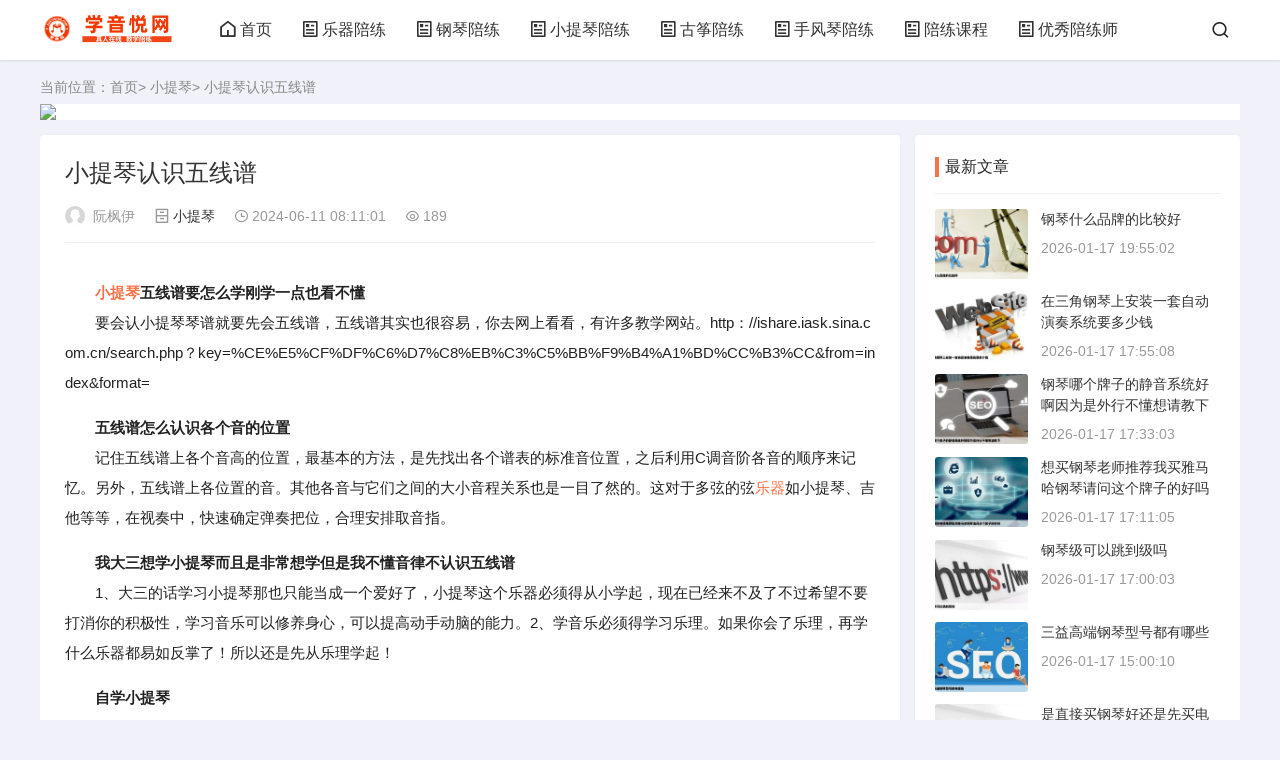

--- FILE ---
content_type: text/html; charset=UTF-8
request_url: http://vippeilian.com/article/xiao-ti-qin-ren-shi-wu-xian-pu.html
body_size: 7111
content:
<!DOCTYPE html>
<html xmlns="http://www.w3.org/1999/xhtml">
<head> 
<meta charset="utf-8" /> 
<meta http-equiv="X-UA-Compatible" content="IE=edge" /> 
<meta name="renderer" content="webkit" /> 
<meta name="applicable-device" content="pc,mobile" /> 
<meta name="apple-mobile-web-app-capable" content="yes" /> 
<meta name="apple-touch-fullscreen" content="yes" /> 
<meta name="full-screen" content="yes" /> 
<meta name="apple-mobile-web-app-status-bar-style" content="black" /> 
<meta name="viewport" content="width=device-width,minimum-scale=1,maximum-scale=1,initial-scale=1,maximum-scale=1" /> 
<title>小提琴认识五线谱 - VIP陪练</title> 
<meta name="keywords" content="小提琴认识五线谱" /> 
<meta name="description" content="小提琴五线谱要怎么学刚学一点也看不懂　　要会认小提琴琴谱就要先会五线谱，五线谱其实也很容易，你去网上看看，有许多教学网站。http：//ishare.iask.sina.com.cn/search.php？key=%CE%E5%CF%DF%C6%D7%C8%EB%C3%C5%BB%F9%B4%A1%..." /> 
<link rel="stylesheet" href="http://vippeilian.com/static/autocms/css/style.css" type="text/css" media="all" />
<link rel="stylesheet" href="http://vippeilian.com/static/autocms/css/moreopen.css" type="text/css" media="all" /> 
<script src="http://vippeilian.com/static/autocms/js/jquery-2.2.4.min.js"></script> 
<script src="http://vippeilian.com/static/autocms/js/jquery.lazyload.min.js"></script> 
</head> 
<body>
<header class="22b2ccff45 header-navigation" id="header"> 
	<nav> 
		<div class="8f5cd7597d logo"><a href="http://vippeilian.com/"><img src="/images/logo.png" alt="VIP陪练" /></a></div> 
		<ul id="starlist">
			<li class="11596774e5 navbar-item"> <a href="http://vippeilian.com/" title="VIP陪练"><i class="85b01fca2e jzicon-home"></i>首页</a></li> 
<li class="9bc1bc0da1 navbar-item "> <a href="http://vippeilian.com/list/leqipeilian.html"> <i class="8fc455ff82 jzicon-article"></i>乐器陪练</a> </li><li class="3f2ae65080 navbar-item "> <a href="http://vippeilian.com/list/gangqinpeilian.html"> <i class="2e230baae5 jzicon-article"></i>钢琴陪练</a> </li><li class="6d00d1a73f navbar-item "> <a href="http://vippeilian.com/list/xiaotiqinpeilian.html"> <i class="387583da3e jzicon-article"></i>小提琴陪练</a> </li><li class="b80d1cfec7 navbar-item "> <a href="http://vippeilian.com/list/guzhengpeilian.html"> <i class="1760cc54b7 jzicon-article"></i>古筝陪练</a> </li><li class="50209f77ef navbar-item "> <a href="http://vippeilian.com/list/shoufengqinpeilian.html"> <i class="0358cd9d8f jzicon-article"></i>手风琴陪练</a> </li><li class="a3a49880be navbar-item "> <a href="http://vippeilian.com/list/peiliankecheng.html"> <i class="832d52db7b jzicon-article"></i>陪练课程</a> </li><li class="f0daf5f504 navbar-item "> <a href="http://vippeilian.com/list/youxiupeilianshi.html"> <i class="5ef8a37f2b jzicon-article"></i>优秀陪练师</a> </li>		</ul> 
		<div class="85218b11dd fademask"></div> 
		<div id="mnavh"><span class="a7003b604b mobile-menu jzicon-menu"></span></div> 
		<div class="1d03fec076 searchbox ycomm"> 
			<span class="b8858d6406 search-btn jzicon-search"></span> 
		</div> 
		<form name="search" method="post" class="6871c85d06 b-nav-search_wrap" action="http://vippeilian.com/" onsubmit="return submitSearch()"> 
			<input type="hidden" name="m" value="index" /> 
			<input type="hidden" name="a" value="so" /> 
			<input type="search" class="2a7a6ad63b b-nav-search_input w-input" name="k" placeholder="请输入关键字..." autocomplete="off" /> 
			<button> <i class="7047e4ac0a jzicon-search"></i> </button> 
		</form>
	</nav> 
</header>
<script>
	function submitSearch() {
		var keyword = document.getElementsByName("k")[0].value;
		window.location.href = "http://vippeilian.com/search/" + keyword + ".html";
		return false;
	}
</script>
<div class="d05e57ae70 article"> 
	<div class="66a28b541f sitemap">当前位置：<a title="VIP陪练" href="http://vippeilian.com/">首页</a>&gt; 
<a href="http://vippeilian.com/list/xiaotiqin.html">小提琴</a>&gt;
小提琴认识五线谱	</div> 
	<div class="3dba6845b0 " id="jzblog"> 
		<div class="adbox"><a href="https://www.xyy.net/" target="_blank"><img src="https://video.cdn.xyy.net/1_20210704151903.png"></a></div>		
		<div class="d68c419283 ra_box"> 
			<div class="72b87a862c main"> 
								
				<div class="bfab24a0a7 infosbox"> 
					<div class="6504cf9bf5 newsview"> 
						<h1>小提琴认识五线谱</h1> 
						<div class="cc1594337a bloginfo"> 
							<ul>
								<li class="3fb891f507 author"><img alt="阮枫伊" src="http://vippeilian.com/static/autocms/images/avater.png" class="avatar"><span>阮枫伊</span></li>
<li class="6c4fec1ec0 lmname"> <span class="2e81a2cda5 jzicon-archive-drawer"></span> <a href="http://vippeilian.com/list/xiaotiqin.html">小提琴</a></li>								<li class="7e3f9d41f3 timer"> <span class="jzicon-time"></span> 2024-06-11 08:11:01</li> 
								<li class="55b317c010 view"> <span class="jzicon-eye"></span> 189</li> 
							</ul> 
						</div> 
					<div class="eceb0903f8 news_con"> 
						<div class="3434205c53 cinfos"> 
							<p><strong><a href="http://vippeilian.com/list/xiaotiqin.html">小提琴</a>五线谱要怎么学刚学一点也看不懂</strong><br>　　要会认小提琴琴谱就要先会五线谱，五线谱其实也很容易，你去网上看看，有许多教学网站。http：//ishare.iask.sina.com.cn/search.php？key=%CE%E5%CF%DF%C6%D7%C8%EB%C3%C5%BB%F9%B4%A1%BD%CC%B3%CC&from=index&format=</p>
<p><strong>五线谱怎么认识各个音的位置</strong><br>　　记住五线谱上各个音高的位置，最基本的方法，是先找出各个谱表的标准音位置，之后利用C调音阶各音的顺序来记忆。另外，五线谱上各位置的音。其他各音与它们之间的大小音程关系也是一目了然的。这对于多弦的弦<a href="http://vippeilian.com/list/leqi.html">乐器</a>如小提琴、吉他等等，在视奏中，快速确定弹奏把位，合理安排取音指。</p>
<p><strong>我大三想学小提琴而且是非常想学但是我不懂音律不认识五线谱</strong><br>　　1、大三的话学习小提琴那也只能当成一个爱好了，小提琴这个乐器必须得从小学起，现在已经来不及了不过希望不要打消你的积极性，学习音乐可以修养身心，可以提高动手动脑的能力。2、学音乐必须得学习乐理。如果你会了乐理，再学什么乐器都易如反掌了！所以还是先从乐理学起！</p>
<p><strong>自学小提琴</strong><br>　　《实用小提琴教程》的书，是暨南大学出版社的还有《小提琴基本教程》黄砚如编著广东高等教育出版社这里有教拿琴的姿势和认识琴的指法。小提琴的弦从粗到细分别是soruilami卖琴的人也会教你的五线谱你就不用担心的随便去书店找一本看一下就会可以不买但是要记熟五线谱可是。</p>
<p><strong>我现在上高一了想学小提琴还来得及吗我连五线谱都不认识我也</strong><br>　　小提琴是比较难得了，看你是想学一点满足自己的爱好还是想深入学习了。想初步的学习还是可以的，加油啊！！</p>
<center><img  src="http://vippeilian.com/upload/xiao-ti-qin-ren-shi-wu-xian-pu.jpg" height="300px" width="484px" style="margin: 10px"></center><p><strong>初学小提琴看不懂谱子怎么办</strong><br>　　学小提琴开始就要学习认谱，小提琴曲谱是用五线谱高音谱号记谱。用一个星期练学记就能认识简单小提琴练习曲了。</p>
<p><strong>我今年岁请问学小提琴算晚吗我认识五线谱</strong><br>　　只要你不笨就不算完。重要的事你喜欢他</p>
<p><strong>小提琴五线谱要怎么看各个音分别在什么位置上</strong><br>　　你把要看的小提琴谱发过来，我帮你翻译，然后再告诉你是第几根弦的第几个音。</p>
<p><strong>小提琴的五线谱怎么认详细的</strong><br>　　有符号标示.什么上弓，下弓拉，弓根弓尖拉.</p>
<p><strong>小提琴的五线谱怎么看怎么学如题谢谢了</strong><br>　　标准调是C调，开始学的时候，一般会有一个或两个升号，升号表示所固定的音名向上升高半音，一个升号是升fa，两个升号是升fa，sol，依此类推。</p>
						</div> 
					</div> 
				</div> 
			</div> 
						
			<div class="491e689a64 related-list"> 
				<h3 class="f24f759998 shugang">热门推荐</h3> 
				<ul>

		<li>
		<a href="http://vippeilian.com/article/gang-qin-zhuan-ye-ke-yi-bao-na-xie-zhuan-ke-jiao-de-bi-jiao-hao-de.html" title="钢琴专业可以报哪些专科教的比较好的">
		<i><img class="8a4a9599c4 lazy" data-original="http://vippeilian.com/upload/gang-qin-zhuan-ye-ke-yi-bao-na-xie-zhuan-ke-jiao-de-bi-jiao-hao-de.jpg" alt="钢琴专业可以报哪些专科教的比较好的" /></i>
		<p>钢琴专业可以报哪些专科教的比较好的</p>
		</a>
		</li>
        
		<li>
		<a href="http://vippeilian.com/article/gang-qin-ban-zou-de-ying-wen-ge.html" title="钢琴伴奏的英文歌">
		<i><img class="541e6ca2b1 lazy" data-original="http://vippeilian.com/upload/gang-qin-ban-zou-de-ying-wen-ge.jpg" alt="钢琴伴奏的英文歌" /></i>
		<p>钢琴伴奏的英文歌</p>
		</a>
		</li>
        
		<li>
		<a href="http://vippeilian.com/article/qing-hua-ci-gu-zheng-pu-dai-zhi-fa-he-ge-ci.html" title="青花瓷古筝谱带指法和歌词">
		<i><img class="50b86bd4dc lazy" data-original="http://vippeilian.com/upload/qing-hua-ci-gu-zheng-pu-dai-zhi-fa-he-ge-ci.jpg" alt="青花瓷古筝谱带指法和歌词" /></i>
		<p>青花瓷古筝谱带指法和歌词</p>
		</a>
		</li>
        
		<li>
		<a href="http://vippeilian.com/article/hai-shang-gang-qin-shi-xiang-yao-biao-da-de-yi-si-shi-shi-me.html" title="海上钢琴师想要表达的意思是什么">
		<i><img class="dbf69d228e lazy" data-original="http://vippeilian.com/upload/hai-shang-gang-qin-shi-xiang-yao-biao-da-de-yi-si-shi-shi-me.jpg" alt="海上钢琴师想要表达的意思是什么" /></i>
		<p>海上钢琴师想要表达的意思是什么</p>
		</a>
		</li>
        
		<li>
		<a href="http://vippeilian.com/article/chu-xue-du-xuan-yong-gu-zheng-yi-ban-zai-shi-me-jia-wei.html" title="初学都选用古筝一般在什么价位">
		<i><img class="f9b1fe6a7e lazy" data-original="http://vippeilian.com/upload/chu-xue-du-xuan-yong-gu-zheng-yi-ban-zai-shi-me-jia-wei.jpg" alt="初学都选用古筝一般在什么价位" /></i>
		<p>初学都选用古筝一般在什么价位</p>
		</a>
		</li>
        
		<li>
		<a href="http://vippeilian.com/article/ai-de-gu-shi-xiao-ti-qin-shi-shui-yan-zou-de.html" title="爱的故事小提琴是谁演奏的">
		<i><img class="52a0263723 lazy" data-original="http://vippeilian.com/upload/ai-de-gu-shi-xiao-ti-qin-shi-shui-yan-zou-de.jpg" alt="爱的故事小提琴是谁演奏的" /></i>
		<p>爱的故事小提琴是谁演奏的</p>
		</a>
		</li>
        
		<li>
		<a href="http://vippeilian.com/article/hao-ting-de-liu-xing-gang-qin-qu-yue-er-xuan-lv-qing-gan-liu-lu.html" title="好听的流行钢琴曲：悦耳旋律，情感流露">
		<i><img class="baac120984 lazy" data-original="http://vippeilian.com/upload/hao-ting-de-liu-xing-gang-qin-qu-yue-er-xuan-lv-qing-gan-liu-lu.jpg" alt="好听的流行钢琴曲：悦耳旋律，情感流露" /></i>
		<p>好听的流行钢琴曲：悦耳旋律，情感流露</p>
		</a>
		</li>
        
		<li>
		<a href="http://vippeilian.com/article/meng-jian-mai-gu-zheng.html" title="梦见买古筝">
		<i><img class="151829a9c7 lazy" data-original="http://vippeilian.com/upload/meng-jian-mai-gu-zheng.jpg" alt="梦见买古筝" /></i>
		<p>梦见买古筝</p>
		</a>
		</li>
        				</ul> 
			</div>
		</div> 
	</div> 
	<div class="5aa3a16a49 aside l_box"> 
				<div class="10d81f19a3 sidebar" id="side-hot-view-item"> 
			<div class="edea89a215 side-title"> 
				<h3 class="c91cd15a24 function_t">最新文章</h3>
			</div> 
			<ul>

		<li class="848226e9f3 widlist">
		<a href="http://vippeilian.com/article/gang-qin-shi-me-pin-pai-de-bi-jiao-hao.html" title="钢琴什么品牌的比较好"> 
		<i class="09cd3f2cbc gx"><img class="lazy" data-original="http://vippeilian.com/upload/gang-qin-shi-me-pin-pai-de-bi-jiao-hao.jpg" alt="钢琴什么品牌的比较好" /></i></a>
		<h3><a href="http://vippeilian.com/article/gang-qin-shi-me-pin-pai-de-bi-jiao-hao.html">钢琴什么品牌的比较好</a></h3> 
        <div class="d35d1476e1 sidefoot"><span>2026-01-17 19:55:02</span></div>
        </li>
        
		<li class="2ee5682fe8 widlist">
		<a href="http://vippeilian.com/article/zai-san-jiao-gang-qin-shang-an-zhuang-yi-tao-zi-dong-yan-zou-xi-tong-yao-duo-shao-qian.html" title="在三角钢琴上安装一套自动演奏系统要多少钱"> 
		<i class="bb65e1d3e3 gx"><img class="lazy" data-original="http://vippeilian.com/upload/zai-san-jiao-gang-qin-shang-an-zhuang-yi-tao-zi-dong-yan-zou-xi-tong-yao-duo-shao-qian.jpg" alt="在三角钢琴上安装一套自动演奏系统要多少钱" /></i></a>
		<h3><a href="http://vippeilian.com/article/zai-san-jiao-gang-qin-shang-an-zhuang-yi-tao-zi-dong-yan-zou-xi-tong-yao-duo-shao-qian.html">在三角钢琴上安装一套自动演奏系统要多少钱</a></h3> 
        <div class="7798c3d7b4 sidefoot"><span>2026-01-17 17:55:08</span></div>
        </li>
        
		<li class="ad9bee3765 widlist">
		<a href="http://vippeilian.com/article/gang-qin-na-ge-pai-zi-de-jing-yin-xi-tong-hao-a-yin-wei-shi-wai-xing-bu-dong-xiang-qing-jiao-xia.html" title="钢琴哪个牌子的静音系统好啊因为是外行不懂想请教下"> 
		<i class="bf1b6637ac gx"><img class="lazy" data-original="http://vippeilian.com/upload/gang-qin-na-ge-pai-zi-de-jing-yin-xi-tong-hao-a-yin-wei-shi-wai-xing-bu-dong-xiang-qing-jiao-xia.jpg" alt="钢琴哪个牌子的静音系统好啊因为是外行不懂想请教下" /></i></a>
		<h3><a href="http://vippeilian.com/article/gang-qin-na-ge-pai-zi-de-jing-yin-xi-tong-hao-a-yin-wei-shi-wai-xing-bu-dong-xiang-qing-jiao-xia.html">钢琴哪个牌子的静音系统好啊因为是外行不懂想请教下</a></h3> 
        <div class="c7b7f0294a sidefoot"><span>2026-01-17 17:33:03</span></div>
        </li>
        
		<li class="8ad0b5a807 widlist">
		<a href="http://vippeilian.com/article/xiang-mai-gang-qin-lao-shi-tui-jian-wo-mai-ya-ma-ha-gang-qin-qing-wen-zhe-ge-pai-zi-de-hao-ma.html" title="想买钢琴老师推荐我买雅马哈钢琴请问这个牌子的好吗"> 
		<i class="f858f5fa21 gx"><img class="lazy" data-original="http://vippeilian.com/upload/xiang-mai-gang-qin-lao-shi-tui-jian-wo-mai-ya-ma-ha-gang-qin-qing-wen-zhe-ge-pai-zi-de-hao-ma.jpg" alt="想买钢琴老师推荐我买雅马哈钢琴请问这个牌子的好吗" /></i></a>
		<h3><a href="http://vippeilian.com/article/xiang-mai-gang-qin-lao-shi-tui-jian-wo-mai-ya-ma-ha-gang-qin-qing-wen-zhe-ge-pai-zi-de-hao-ma.html">想买钢琴老师推荐我买雅马哈钢琴请问这个牌子的好吗</a></h3> 
        <div class="bd99dd955a sidefoot"><span>2026-01-17 17:11:05</span></div>
        </li>
        
		<li class="e729fd4eff widlist">
		<a href="http://vippeilian.com/article/gang-qin-ji-ke-yi-tiao-dao-ji-ma.html" title="钢琴级可以跳到级吗"> 
		<i class="0143b3ee81 gx"><img class="lazy" data-original="http://vippeilian.com/upload/gang-qin-ji-ke-yi-tiao-dao-ji-ma.jpg" alt="钢琴级可以跳到级吗" /></i></a>
		<h3><a href="http://vippeilian.com/article/gang-qin-ji-ke-yi-tiao-dao-ji-ma.html">钢琴级可以跳到级吗</a></h3> 
        <div class="399b31d1bb sidefoot"><span>2026-01-17 17:00:03</span></div>
        </li>
        
		<li class="fb80c6e822 widlist">
		<a href="http://vippeilian.com/article/san-yi-gao-duan-gang-qin-xing-hao-du-you-na-xie.html" title="三益高端钢琴型号都有哪些"> 
		<i class="877a445e89 gx"><img class="lazy" data-original="http://vippeilian.com/upload/san-yi-gao-duan-gang-qin-xing-hao-du-you-na-xie.jpg" alt="三益高端钢琴型号都有哪些" /></i></a>
		<h3><a href="http://vippeilian.com/article/san-yi-gao-duan-gang-qin-xing-hao-du-you-na-xie.html">三益高端钢琴型号都有哪些</a></h3> 
        <div class="0af901ef95 sidefoot"><span>2026-01-17 15:00:10</span></div>
        </li>
        
		<li class="79d6b2ec53 widlist">
		<a href="http://vippeilian.com/article/shi-zhi-jie-mai-gang-qin-hao-huan-shi-xian-mai-dian-gang-shi-xue-yi-duan-shi-jian-zai-zhuan-gang-qin.html" title="是直接买钢琴好还是先买电钢试学一段时间再转钢琴"> 
		<i class="c72d5a3fda gx"><img class="lazy" data-original="http://vippeilian.com/upload/shi-zhi-jie-mai-gang-qin-hao-huan-shi-xian-mai-dian-gang-shi-xue-yi-duan-shi-jian-zai-zhuan-gang-qin.jpg" alt="是直接买钢琴好还是先买电钢试学一段时间再转钢琴" /></i></a>
		<h3><a href="http://vippeilian.com/article/shi-zhi-jie-mai-gang-qin-hao-huan-shi-xian-mai-dian-gang-shi-xue-yi-duan-shi-jian-zai-zhuan-gang-qin.html">是直接买钢琴好还是先买电钢试学一段时间再转钢琴</a></h3> 
        <div class="36594f2411 sidefoot"><span>2026-01-17 14:22:02</span></div>
        </li>
        
		<li class="229ae619e2 widlist">
		<a href="http://vippeilian.com/article/you-shi-me-xuan-lv-bi-jiao-you-mei-huan-man-de-gang-qin-qu-ting-qi-lai-hen-shu-fu-de.html" title="有什么旋律比较优美缓慢的钢琴曲听起来很舒服的"> 
		<i class="a59f0713ca gx"><img class="lazy" data-original="http://vippeilian.com/upload/you-shi-me-xuan-lv-bi-jiao-you-mei-huan-man-de-gang-qin-qu-ting-qi-lai-hen-shu-fu-de.jpg" alt="有什么旋律比较优美缓慢的钢琴曲听起来很舒服的" /></i></a>
		<h3><a href="http://vippeilian.com/article/you-shi-me-xuan-lv-bi-jiao-you-mei-huan-man-de-gang-qin-qu-ting-qi-lai-hen-shu-fu-de.html">有什么旋律比较优美缓慢的钢琴曲听起来很舒服的</a></h3> 
        <div class="9d6eb7d67a sidefoot"><span>2026-01-17 14:11:02</span></div>
        </li>
        
			</ul> 
		</div> 		
		<div class="be6cded596 sidebar" id="side-new-article-item"> 
			<div class="89f9b91462 side-title"> 
				<h3 class="1c8ea850cc function_t">精彩推荐</h3>
			</div> 
			<ul>

		<li class="38f4720328 widlist"><i class="gx">1</i>
		<a href="http://vippeilian.com/article/zhao-na-li-de-gang-qin-diao-lv-shi-bi-jiao-hao.html" title="找那里的钢琴调律师比较好"> 
		
		<h3><a href="http://vippeilian.com/article/zhao-na-li-de-gang-qin-diao-lv-shi-bi-jiao-hao.html">找那里的钢琴调律师比较好</a></h3> 
        <div class="46cf43b8bd sidefoot"><span>2026-01-17 19:33:04</span></div>
        </li>
        
		<li class="3a28792827 widlist"><i class="gx">2</i>
		<a href="http://vippeilian.com/article/jian-shu-mo-zha-te-de-gang-qin-yin-le-chuang-zuo-te-dian.html" title="简述莫扎特的钢琴音乐创作特点"> 
		
		<h3><a href="http://vippeilian.com/article/jian-shu-mo-zha-te-de-gang-qin-yin-le-chuang-zuo-te-dian.html">简述莫扎特的钢琴音乐创作特点</a></h3> 
        <div class="481cc0d056 sidefoot"><span>2026-01-17 18:00:09</span></div>
        </li>
        
		<li class="b10a2fcf24 widlist"><i class="gx">3</i>
		<a href="http://vippeilian.com/article/gu-dian-ji-ta-he-gang-qin-xiao-ti-qin-xiang-bi-you-na-xie-you-lie-shi.html" title="古典吉他和钢琴小提琴相比有哪些优劣势"> 
		
		<h3><a href="http://vippeilian.com/article/gu-dian-ji-ta-he-gang-qin-xiao-ti-qin-xiang-bi-you-na-xie-you-lie-shi.html">古典吉他和钢琴小提琴相比有哪些优劣势</a></h3> 
        <div class="bd18518e17 sidefoot"><span>2026-01-17 16:33:02</span></div>
        </li>
        
		<li class="8606bc504e widlist"><i class="gx">4</i>
		<a href="http://vippeilian.com/article/fang-jian-da-xiao-yu-gang-qin-da-xiao-shi-shi-me-guan-xi.html" title="房间大小与钢琴大小是什么关系"> 
		
		<h3><a href="http://vippeilian.com/article/fang-jian-da-xiao-yu-gang-qin-da-xiao-shi-shi-me-guan-xi.html">房间大小与钢琴大小是什么关系</a></h3> 
        <div class="c7852bd1d1 sidefoot"><span>2026-01-17 15:55:04</span></div>
        </li>
        
		<li class="be4b25ed47 widlist"><i class="gx">5</i>
		<a href="http://vippeilian.com/article/gang-qin-kao-ji-he-bi-sai-du-yong-shi-me-yang-de-gang-qin-shi-me-pai-zi-de.html" title="钢琴考级和比赛都用什么样的钢琴什么牌子的"> 
		
		<h3><a href="http://vippeilian.com/article/gang-qin-kao-ji-he-bi-sai-du-yong-shi-me-yang-de-gang-qin-shi-me-pai-zi-de.html">钢琴考级和比赛都用什么样的钢琴什么牌子的</a></h3> 
        <div class="7a4eb64f22 sidefoot"><span>2026-01-17 14:33:02</span></div>
        </li>
        
		<li class="3891c49542 widlist"><i class="gx">6</i>
		<a href="http://vippeilian.com/article/gang-qin-diao-yin-qi-appshi-yong-fang-fa.html" title="钢琴调音器app使用方法"> 
		
		<h3><a href="http://vippeilian.com/article/gang-qin-diao-yin-qi-appshi-yong-fang-fa.html">钢琴调音器app使用方法</a></h3> 
        <div class="ad30c4b35f sidefoot"><span>2026-01-17 13:55:06</span></div>
        </li>
        
		<li class="e83f3f927e widlist"><i class="gx">7</i>
		<a href="http://vippeilian.com/article/flstudiojiu-gang-qin-mei-sheng-yin-zen-me-hui-shi.html" title="Flstudio就钢琴没声音怎么回事"> 
		
		<h3><a href="http://vippeilian.com/article/flstudiojiu-gang-qin-mei-sheng-yin-zen-me-hui-shi.html">Flstudio就钢琴没声音怎么回事</a></h3> 
        <div class="12e616c4e4 sidefoot"><span>2026-01-17 12:33:02</span></div>
        </li>
        
		<li class="13e6ea7892 widlist"><i class="gx">8</i>
		<a href="http://vippeilian.com/article/guo-chan-xiao-ti-qin-na-ge-pin-pai-yin-se-hao-xie.html" title="国产小提琴哪个品牌音色好些"> 
		
		<h3><a href="http://vippeilian.com/article/guo-chan-xiao-ti-qin-na-ge-pin-pai-yin-se-hao-xie.html">国产小提琴哪个品牌音色好些</a></h3> 
        <div class="fddc1f40da sidefoot"><span>2026-01-17 12:00:08</span></div>
        </li>
        
			</ul> 
		</div> 
		

			</div> 
</div> 
</div>
<footer> 
	<p>Copyright&copy; VIP陪练  <a href="http://vippeilian.com/sitemap.xml">网站地图</a> | <a href="http://vippeilian.com/sitemap_baidu.xml">百度网站地图</a> | <a href="http://vippeilian.com/sitemap_google.xml">Google网站地图</a> | <a href="http://vippeilian.com/sitemap_txt.xml">TXT网站地图</a></footer> 
<span id="go-to-top"></span> 
<script src="http://vippeilian.com/static/autocms/js/custom.js"></script> 
<script src="http://vippeilian.com/static/autocms/js/hc-sticky.js"></script> 
<script>$(document).ready(function() {$(".aside").theiaStickySidebar({additionalMarginTop: 0})});	 </script> 
<div class="6e18232328 pctl"></div> 
<div class="9c1707ee56 waptl"></div> 
<script>$("img.lazy").lazyload({placeholder : "http://vippeilian.com/images/loading.gif",effect: "fadeIn", threshold: 200,failurelimit : 10});</script> </body>
</html>